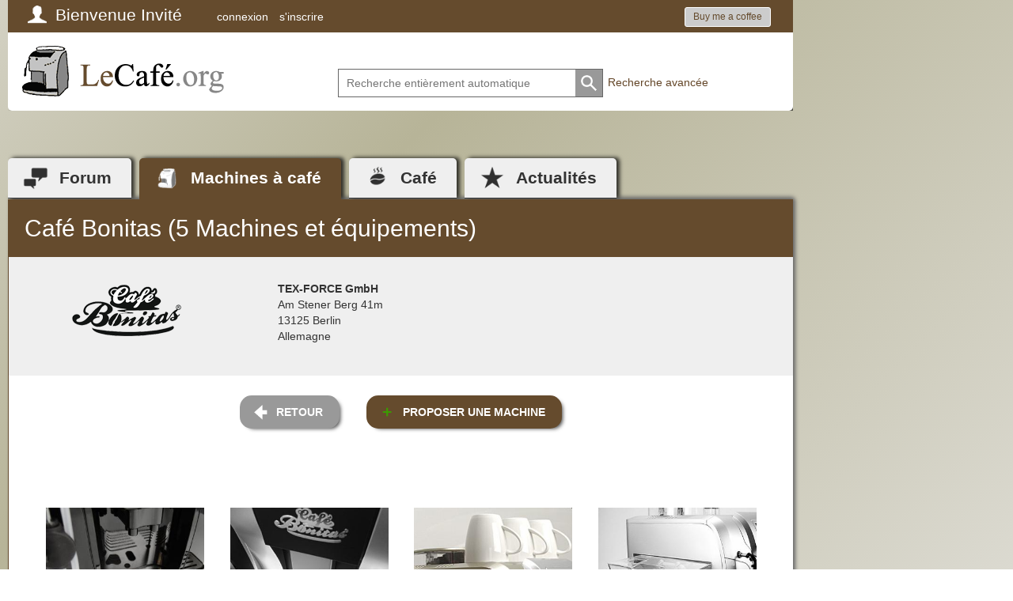

--- FILE ---
content_type: text/html;charset=UTF-8
request_url: https://www.xn--lecaf-fsa.org/kaffeemaschinen/cafe_bonitas/
body_size: 6503
content:
<!doctype html>
<html xmlns="http://www.w3.org/1999/xhtml" xml:lang="fr" lang="fr">
  <head>       
    <title>TEX-FORCE GmbH - Aperçu de toutes les machines à Café Bonitas automates à café, instructions de réparation, téléchargement et comparaison sur LeCafé.org</title>
<link rel="canonical" href="https://www.lecafé.org/kaffeemaschinen/cafe_bonitas" />
<meta name="keywords" content="automates à café, cafetière automatique, cafetière automatique, cafetière automatique, grains de café, Café Bonitas, café, entièrement automatique, grains de café, entretien, réparation, conseils, astuces, instructions, cafetière, machines à café" />
<meta name="description" content="Forum pour les propriétaires de machines à café entièrement automatiques de tous les fabricants (par ex. Jura, Saeco, AEG) avec tests, conseils, instructions d'entretien et de réparation." />
<meta name="author" content="LeCafé.org" />
<meta name="publisher" content="LeCafé.org" />
<meta name="copyright" content="LeCafé.org" />
<meta name="robots" content="INDEX,FOLLOW" />
<meta name="viewport" content="width=device-width, initial-scale=1.0">
<meta http-equiv="content-type" content="text/html; charset=utf-8" />
<link rel="icon" href="/favicon.ico" type="image/vnd.microsoft.icon">
<link rel="apple-touch-icon" sizes="129x129" href="/bilder/apple-touch-icon.png">
<meta property="og:image:secure_url" content="https://www.lecafé.org/bilder/kaffeevollautomaten300x300.png" />
<meta property="og:type" content="website" />
<meta property="fb:pages" content="183163491864246" />
<script> window.fbAsyncInit = function() { FB.init({ appId: "665420673918673", autoLogAppEvents: true,  xfbml: true, version: "v3.3" }); }; </script><script async defer src="https://connect.facebook.net/en_US/sdk.js"></script>
<meta property="og:url" content="https://www.lecafé.org/kaffeemaschinen/cafe_bonitas" />
      
    <style>
      html { background: linear-gradient(135deg, #d3d1c3 0%,#b7b498 24%,#e7e6e3 84%); height: 100%; width: 100%; }
      body { background: transparent url(/bilder/laden.gif) center center no-repeat; height: 100%; width: 100%; }
      footer, #ipbOuterWrap, #mainmenuMobile { display: none; }
    </style>
  </head> 
  <body>
    <div id="mainmenuMobile">
					<ul class="level0 levelid_root submenuAktiv">
					  <li class="mm_forum ">
						<a href="/forums/" class="mm_forum ">Forum</a>
						<a onclick="mmMobile( this, 'up', 'forum')" data-ebene="0" class="hassub">&nbsp;</a>
					  </li>
					  <li class="mm_maschinen aktiv aktiv-maschinen">
						<a href="/kaffeemaschinen/" class="mm_maschinen aktiv aktiv-maschinen">Machines à café</a>
						<a onclick="mmMobile( this, 'up', 'hersteller')" data-ebene="0" class="hassub">&nbsp;</a>
					  </li>
					  <li class="mm_roestereien ">
						<a href="/roestereien/" class="mm_roestereien ">Café</a>
 						<a onclick="mmMobile( this, 'up', 'kaffee')" data-ebene="0" class="hassub">&nbsp;</a>
					  </li>
					  <li class="mm_news ">
						<a href="/news/" class="mm_news ">Actualités</a>
 						<a onclick="mmMobile( this, 'up', 'news')" data-ebene="0" class="hasnosub">&nbsp;</a>
					  </li>
					  <!--
					  <li class="mm_meinkv ">
						<a href="/meinkv/" class="hasnosub mm_meinkv " style="padding-right: 20%;">commentaires</a>
					  </li>
					  -->
					</ul>
					<ul class="level1 levelid_hersteller" style="display: none;"><li><a onclick="mmMobile( this, 'down', 'root')" data-ebene="1" class="hasnosub levelDown">retour</a></li><li>
							<a href="/kaffeemaschinen/aeg/" style="background-image: url(/kaffeemaschinen/aeg/aeg.gif)" class="hasnosub">AEG</a>
						</li><li>
							<a href="/kaffeemaschinen/alfi/" style="background-image: url(/kaffeemaschinen/alfi/alfi.gif)" class="hasnosub">alfi</a>
						</li><li>
							<a href="/kaffeemaschinen/ariston/" style="background-image: url(/kaffeemaschinen/ariston/ariston.gif)" class="hasnosub">Ariston</a>
						</li><li>
							<a href="/kaffeemaschinen/atag/" style="background-image: url(/kaffeemaschinen/atag/atag.png)" class="hasnosub">ATAG</a>
						</li><li>
							<a href="/kaffeemaschinen/bauknecht/" style="background-image: url(/kaffeemaschinen/bauknecht/bauknecht.gif)" class="hasnosub">Bauknecht</a>
						</li><li>
							<a href="/kaffeemaschinen/bezzera/" style="background-image: url(/kaffeemaschinen/bezzera/bezzera-logo.png)" class="hasnosub">Bezzera</a>
						</li><li>
							<a href="/kaffeemaschinen/bomann/" style="background-image: url(/kaffeemaschinen/bomann/bomann.gif)" class="hasnosub">Bomann</a>
						</li><li>
							<a href="/kaffeemaschinen/bosch/" style="background-image: url(/kaffeemaschinen/bosch/bosch.gif)" class="hasnosub">Bosch</a>
						</li><li>
							<a href="/kaffeemaschinen/bravilor-bonamat/" style="background-image: url(/kaffeemaschinen/bravilor-bonamat/bravillor-bonamat.png)" class="hasnosub">Bravilor Bonamat</a>
						</li><li>
							<a href="/kaffeemaschinen/breville/" style="background-image: url(/kaffeemaschinen/breville/breville.png)" class="hasnosub">Breville</a>
						</li><li>
							<a href="/kaffeemaschinen/cafe_bonitas/" style="background-image: url(/kaffeemaschinen/cafe_bonitas/cafe-bonitas.gif)" class="hasnosub">Café Bonitas</a>
						</li><li>
							<a href="/kaffeemaschinen/cafection/" style="background-image: url(/kaffeemaschinen/cafection/cafection.png)" class="hasnosub">Cafection</a>
						</li><li>
							<a href="/kaffeemaschinen/carimali/" style="background-image: url(/kaffeemaschinen/carimali/carimali.png)" class="hasnosub">Carimali</a>
						</li><li>
							<a href="/kaffeemaschinen/clatronic/" style="background-image: url(/kaffeemaschinen/clatronic/clatronic.gif)" class="hasnosub">Clatronic</a>
						</li><li>
							<a href="/kaffeemaschinen/coffema/" style="background-image: url(/kaffeemaschinen/coffema/coffema.gif)" class="hasnosub">Coffema</a>
						</li><li>
							<a href="/kaffeemaschinen/delonghi/" style="background-image: url(/kaffeemaschinen/delonghi/delonghi.gif)" class="hasnosub">DeLonghi</a>
						</li><li>
							<a href="/kaffeemaschinen/dr-coffee/" style="background-image: url(/kaffeemaschinen/dr-coffee/dr-coffee.png)" class="hasnosub">Dr. Coffee</a>
						</li><li>
							<a href="/kaffeemaschinen/egro/" style="background-image: url(/kaffeemaschinen/egro/egro.png)" class="hasnosub">Egro</a>
						</li><li>
							<a href="/kaffeemaschinen/eversys/" style="background-image: url(/kaffeemaschinen/eversys/eversys.png)" class="hasnosub">Eversys</a>
						</li><li>
							<a href="/kaffeemaschinen/faema/" style="background-image: url(/kaffeemaschinen/faema/faema.gif)" class="hasnosub">Faema</a>
						</li><li>
							<a href="/kaffeemaschinen/franke_bremer/" style="background-image: url(/kaffeemaschinen/franke_bremer/franke.gif)" class="hasnosub">Franke Bremer</a>
						</li><li>
							<a href="/kaffeemaschinen/g3_ferrari/" style="background-image: url(/kaffeemaschinen/g3_ferrari/g3ferrari.gif)" class="hasnosub">G3 Ferrari</a>
						</li><li>
							<a href="/kaffeemaschinen/gaggenau/" style="background-image: url(/kaffeemaschinen/gaggenau/gaggenau.gif)" class="hasnosub">Gaggenau</a>
						</li><li>
							<a href="/kaffeemaschinen/gaggia/" style="background-image: url(/kaffeemaschinen/gaggia/gaggia.gif)" class="hasnosub">Gaggia</a>
						</li><li>
							<a href="/kaffeemaschinen/gorenje/" style="background-image: url(/kaffeemaschinen/gorenje/gorenje.gif)" class="hasnosub">Gorenje</a>
						</li><li>
							<a href="/kaffeemaschinen/heru/" style="background-image: url(/kaffeemaschinen/heru/heru.gif)" class="hasnosub">Heru</a>
						</li><li>
							<a href="/kaffeemaschinen/hgz/" style="background-image: url(/kaffeemaschinen/hgz/hgz.gif)" class="hasnosub">HGZ</a>
						</li><li>
							<a href="/kaffeemaschinen/hlf/" style="background-image: url(/kaffeemaschinen/hlf/hlf.png)" class="hasnosub">HLF</a>
						</li><li>
							<a href="/kaffeemaschinen/illy/" style="background-image: url(/kaffeemaschinen/illy/illy.gif)" class="hasnosub">illy</a>
						</li><li>
							<a href="/kaffeemaschinen/jetinno/" style="background-image: url(/kaffeemaschinen/jetinno/jetinno.png)" class="hasnosub">Jetinno</a>
						</li><li>
							<a href="/kaffeemaschinen/jura/" style="background-image: url(/kaffeemaschinen/jura/jura.gif)" class="hasnosub">Jura</a>
						</li><li>
							<a href="/kaffeemaschinen/kaffeepartner/" style="background-image: url(/kaffeemaschinen/kaffeepartner/kaffeepartner.gif)" class="hasnosub">KaffeePartner</a>
						</li><li>
							<a href="/kaffeemaschinen/kalerm/" style="background-image: url(/kaffeemaschinen/kalerm/kalerm.png)" class="hasnosub">Kalerm</a>
						</li><li>
							<a href="/kaffeemaschinen/kitchen_aid/" style="background-image: url(/kaffeemaschinen/kitchen_aid/kitchenaid.gif)" class="hasnosub">Kitchen Aid</a>
						</li><li>
							<a href="/kaffeemaschinen/krups/" style="background-image: url(/kaffeemaschinen/krups/krups.gif)" class="hasnosub">Krups</a>
						</li><li>
							<a href="/kaffeemaschinen/kueppersbusch/" style="background-image: url(/kaffeemaschinen/kueppersbusch/kueppersbusch.gif)" class="hasnosub">Küppersbusch</a>
						</li><li>
							<a href="/kaffeemaschinen/la-marzocco/" style="background-image: url(/kaffeemaschinen/la-marzocco/la-marzocco.png)" class="hasnosub">La Marzocco</a>
						</li><li>
							<a href="/kaffeemaschinen/la-rhea/" style="background-image: url(/kaffeemaschinen/la-rhea/la-rhea.png)" class="hasnosub">la Rhea</a>
						</li><li>
							<a href="/kaffeemaschinen/la_san_marco/" style="background-image: url(/kaffeemaschinen/la_san_marco/lasanmarco.gif)" class="hasnosub">La San Marco</a>
						</li><li>
							<a href="/kaffeemaschinen/lacimbali/" style="background-image: url(/kaffeemaschinen/lacimbali/lacimbali.gif)" class="hasnosub">LaCimbali</a>
						</li><li>
							<a href="/kaffeemaschinen/macchiavalley/" style="background-image: url(/kaffeemaschinen/macchiavalley/macchiavalley.gif)" class="hasnosub">Macchiavalley</a>
						</li><li>
							<a href="/kaffeemaschinen/magister-sistema-caffe/" style="background-image: url(/kaffeemaschinen/magister-sistema-caffe/magister.png)" class="hasnosub">Magister</a>
						</li><li>
							<a href="/kaffeemaschinen/melitta/" style="background-image: url(/kaffeemaschinen/melitta/melitta.gif)" class="hasnosub">Melitta</a>
						</li><li>
							<a href="/kaffeemaschinen/merol/" style="background-image: url(/kaffeemaschinen/merol/merol.png)" class="hasnosub">Merol</a>
						</li><li>
							<a href="/kaffeemaschinen/miele/" style="background-image: url(/kaffeemaschinen/miele/miele.gif)" class="hasnosub">Miele</a>
						</li><li>
							<a href="/kaffeemaschinen/necta/" style="background-image: url(/kaffeemaschinen/necta/necta.png)" class="hasnosub">Necta</a>
						</li><li>
							<a href="/kaffeemaschinen/neff/" style="background-image: url(/kaffeemaschinen/neff/neff.gif)" class="hasnosub">Neff</a>
						</li><li>
							<a href="/kaffeemaschinen/nivona/" style="background-image: url(/kaffeemaschinen/nivona/nivona.gif)" class="hasnosub">Nivona</a>
						</li><li>
							<a href="/kaffeemaschinen/panasonic/" style="background-image: url(/kaffeemaschinen/panasonic/panasonic.gif)" class="hasnosub">Panasonic</a>
						</li><li>
							<a href="/kaffeemaschinen/philips/" style="background-image: url(/kaffeemaschinen/philips/philips.gif)" class="hasnosub">Philips</a>
						</li><li>
							<a href="/kaffeemaschinen/poccino/" style="background-image: url(/kaffeemaschinen/poccino/poccino.gif)" class="hasnosub">Poccino</a>
						</li><li>
							<a href="/kaffeemaschinen/quick_mill/" style="background-image: url(/kaffeemaschinen/quick_mill/quick_mill.gif)" class="hasnosub">Quick Mill</a>
						</li><li>
							<a href="/kaffeemaschinen/rancilio/" style="background-image: url(/kaffeemaschinen/rancilio/5d62eb2e473595ee700927012fa135fe.png)" class="hasnosub">Rancilio</a>
						</li><li>
							<a href="/kaffeemaschinen/rocket/" style="background-image: url(/kaffeemaschinen/rocket/Screenshot2020-12-08130637.png)" class="hasnosub">Rocket</a>
						</li><li>
							<a href="/kaffeemaschinen/rotel/" style="background-image: url(/kaffeemaschinen/rotel/rotel.gif)" class="hasnosub">Rotel</a>
						</li><li>
							<a href="/kaffeemaschinen/rowenta/" style="background-image: url(/kaffeemaschinen/rowenta/rowenta.gif)" class="hasnosub">Rowenta</a>
						</li><li>
							<a href="/kaffeemaschinen/russell_hobbs/" style="background-image: url(/kaffeemaschinen/russell_hobbs/russellhobbs.gif)" class="hasnosub">Russell Hobbs</a>
						</li><li>
							<a href="/kaffeemaschinen/saeco/" style="background-image: url(/kaffeemaschinen/saeco/saeco.gif)" class="hasnosub">Saeco</a>
						</li><li>
							<a href="/kaffeemaschinen/schaerer/" style="background-image: url(/kaffeemaschinen/schaerer/schaerer.gif)" class="hasnosub">Schaerer</a>
						</li><li>
							<a href="/kaffeemaschinen/servomat_steigler__rheavendors/" style="background-image: url(/kaffeemaschinen/servomat_steigler__rheavendors/servomat-steigler_rheavendors.gif)" class="hasnosub">Servomat Steigler / Rheavendors</a>
						</li><li>
							<a href="/kaffeemaschinen/severin/" style="background-image: url(/kaffeemaschinen/severin/severin.gif)" class="hasnosub">Severin</a>
						</li><li>
							<a href="/kaffeemaschinen/siemens/" style="background-image: url(/kaffeemaschinen/siemens/siemens.gif)" class="hasnosub">Siemens</a>
						</li><li>
							<a href="/kaffeemaschinen/simonelli/" style="background-image: url(/kaffeemaschinen/simonelli/simonelli.gif)" class="hasnosub">Simonelli</a>
						</li><li>
							<a href="/kaffeemaschinen/solac/" style="background-image: url(/kaffeemaschinen/solac/solac.gif)" class="hasnosub">solac</a>
						</li><li>
							<a href="/kaffeemaschinen/solis/" style="background-image: url(/kaffeemaschinen/solis/solis.gif)" class="hasnosub">Solis</a>
						</li><li>
							<a href="/kaffeemaschinen/spengler/" style="background-image: url(/kaffeemaschinen/spengler/spengler.png)" class="hasnosub">Spengler</a>
						</li><li>
							<a href="/kaffeemaschinen/spidem/" style="background-image: url(/kaffeemaschinen/spidem/spidem.gif)" class="hasnosub">Spidem</a>
						</li><li>
							<a href="/kaffeemaschinen/tchibo/" style="background-image: url(/kaffeemaschinen/tchibo/tchibo.png)" class="hasnosub">Tchibo</a>
						</li><li>
							<a href="/kaffeemaschinen/thermoplan/" style="background-image: url(/kaffeemaschinen/thermoplan/thermoplan.gif)" class="hasnosub">Thermoplan</a>
						</li><li>
							<a href="/kaffeemaschinen/turmix/" style="background-image: url(/kaffeemaschinen/turmix/turmix.gif)" class="hasnosub">Turmix</a>
						</li><li>
							<a href="/kaffeemaschinen/unold/" style="background-image: url(/kaffeemaschinen/unold/unold.gif)" class="hasnosub">Unold</a>
						</li><li>
							<a href="/kaffeemaschinen/vki/" style="background-image: url(/kaffeemaschinen/vki/vki.png)" class="hasnosub">VKI</a>
						</li><li>
							<a href="/kaffeemaschinen/wega/" style="background-image: url(/kaffeemaschinen/wega/wega.gif)" class="hasnosub">Wega</a>
						</li><li>
							<a href="/kaffeemaschinen/wik/" style="background-image: url(/kaffeemaschinen/wik/wik.gif)" class="hasnosub">WIK</a>
						</li><li>
							<a href="/kaffeemaschinen/wittenborg/" style="background-image: url(/kaffeemaschinen/wittenborg/wittenborg.gif)" class="hasnosub">Wittenborg</a>
						</li><li>
							<a href="/kaffeemaschinen/wmf/" style="background-image: url(/kaffeemaschinen/wmf/wmf.gif)" class="hasnosub">WMF</a>
						</li></ul><ul class="level1 levelid_kaffee" style="display: none;"><li><a onclick="mmMobile( this, 'down', 'root')" data-ebene="1" class="hasnosub levelDown">retour</a></li><li>
							<a href="/roestereien/index.php?c=A" class="hasnosub">Plantes à rôtir avec A&#8230;</a>
						</li><li>
							<a href="/roestereien/index.php?c=B" class="hasnosub">Plantes à rôtir avec B&#8230;</a>
						</li><li>
							<a href="/roestereien/index.php?c=C" class="hasnosub">Plantes à rôtir avec C&#8230;</a>
						</li><li>
							<a href="/roestereien/index.php?c=D" class="hasnosub">Plantes à rôtir avec D&#8230;</a>
						</li><li>
							<a href="/roestereien/index.php?c=E" class="hasnosub">Plantes à rôtir avec E&#8230;</a>
						</li><li>
							<a href="/roestereien/index.php?c=F" class="hasnosub">Plantes à rôtir avec F&#8230;</a>
						</li><li>
							<a href="/roestereien/index.php?c=G" class="hasnosub">Plantes à rôtir avec G&#8230;</a>
						</li><li>
							<a href="/roestereien/index.php?c=H" class="hasnosub">Plantes à rôtir avec H&#8230;</a>
						</li><li>
							<a href="/roestereien/index.php?c=I" class="hasnosub">Plantes à rôtir avec I&#8230;</a>
						</li><li>
							<a href="/roestereien/index.php?c=J" class="hasnosub">Plantes à rôtir avec J&#8230;</a>
						</li><li>
							<a href="/roestereien/index.php?c=K" class="hasnosub">Plantes à rôtir avec K&#8230;</a>
						</li><li>
							<a href="/roestereien/index.php?c=L" class="hasnosub">Plantes à rôtir avec L&#8230;</a>
						</li><li>
							<a href="/roestereien/index.php?c=M" class="hasnosub">Plantes à rôtir avec M&#8230;</a>
						</li><li>
							<a href="/roestereien/index.php?c=N" class="hasnosub">Plantes à rôtir avec N&#8230;</a>
						</li><li>
							<a href="/roestereien/index.php?c=O" class="hasnosub">Plantes à rôtir avec O&#8230;</a>
						</li><li>
							<a href="/roestereien/index.php?c=P" class="hasnosub">Plantes à rôtir avec P&#8230;</a>
						</li><li>
							<a href="/roestereien/index.php?c=Q" class="hasnosub">Plantes à rôtir avec Q&#8230;</a>
						</li><li>
							<a href="/roestereien/index.php?c=R" class="hasnosub">Plantes à rôtir avec R&#8230;</a>
						</li><li>
							<a href="/roestereien/index.php?c=S" class="hasnosub">Plantes à rôtir avec S&#8230;</a>
						</li><li>
							<a href="/roestereien/index.php?c=T" class="hasnosub">Plantes à rôtir avec T&#8230;</a>
						</li><li>
							<a href="/roestereien/index.php?c=U" class="hasnosub">Plantes à rôtir avec U&#8230;</a>
						</li><li>
							<a href="/roestereien/index.php?c=V" class="hasnosub">Plantes à rôtir avec V&#8230;</a>
						</li><li>
							<a href="/roestereien/index.php?c=W" class="hasnosub">Plantes à rôtir avec W&#8230;</a>
						</li><li>
							<a href="/roestereien/index.php?c=X" class="hasnosub">Plantes à rôtir avec X&#8230;</a>
						</li><li>
							<a href="/roestereien/index.php?c=Y" class="hasnosub">Plantes à rôtir avec Y&#8230;</a>
						</li><li>
							<a href="/roestereien/index.php?c=Z" class="hasnosub">Plantes à rôtir avec Z&#8230;</a>
						</li><li>
							<a href="/roestereien/index.php?c=0" class="hasnosub">Plantes à rôtir avec 123&#8230;</a>
						</li></ul><ul class="level1 levelid_forum" style="display: none;"><li><a onclick="mmMobile( this, 'down', 'root')" data-ebene="1" class="hasnosub levelDown">retour</a></li><li>
							<a href="https://www.lecafé.org/forums/index.php?s=96cf3f900d8eaf927c9040b3c49dcbec&amp;c=3">Conseils et questions</a>
  						  	<a onclick="mmMobile( this, 'up', '3')" data-ebene="1" class="hassub">&nbsp;</a>						
						</li><li>
							<a href="https://www.lecafé.org/forums/index.php?s=96cf3f900d8eaf927c9040b3c49dcbec&amp;c=2">Recommandations et expériences</a>
  						  	<a onclick="mmMobile( this, 'up', '2')" data-ebene="1" class="hassub">&nbsp;</a>						
						</li><li>
							<a href="https://www.lecafé.org/forums/index.php?s=96cf3f900d8eaf927c9040b3c49dcbec&amp;c=4">Réparation et entretien</a>
  						  	<a onclick="mmMobile( this, 'up', '4')" data-ebene="1" class="hassub">&nbsp;</a>						
						</li><li>
							<a href="https://www.lecafé.org/forums/index.php?s=96cf3f900d8eaf927c9040b3c49dcbec&amp;c=5">Boîte à suggestions</a>
  						  	<a onclick="mmMobile( this, 'up', '5')" data-ebene="1" class="hassub">&nbsp;</a>						
						</li></ul><ul class="level2 levelid_3" style="">  <li><a onclick="mmMobile( this, 'down', 'forum')" data-ebene="2" class="hasnosub levelDown">retour</a></li>  <li><a href="https://www.lecafé.org/forums/index.php?s=96cf3f900d8eaf927c9040b3c49dcbec&amp;showforum=5" class="hasnosub" style="">Renseignements d'ordre général</a></li>  <li><a href="https://www.lecafé.org/forums/index.php?s=96cf3f900d8eaf927c9040b3c49dcbec&amp;showforum=6" class="hasnosub" style="">Café &amp; Consorts</a></li>  <li><a href="https://www.lecafé.org/forums/index.php?s=96cf3f900d8eaf927c9040b3c49dcbec&amp;showforum=7" class="hasnosub" style="">Eau et chaux</a></li>  <li><a href="https://www.lecafé.org/forums/index.php?s=96cf3f900d8eaf927c9040b3c49dcbec&amp;showforum=8" class="hasnosub" style="">Lait &amp; mousse</a></li>  <li><a href="https://www.lecafé.org/forums/index.php?s=96cf3f900d8eaf927c9040b3c49dcbec&amp;showforum=9" class="hasnosub" style="">Forme et couleur</a></li>  <li><a href="https://www.lecafé.org/forums/index.php?s=96cf3f900d8eaf927c9040b3c49dcbec&amp;showforum=19" class="hasnosub" style="">Nettoyage et entretien</a></li>  <li><a href="https://www.lecafé.org/forums/index.php?s=96cf3f900d8eaf927c9040b3c49dcbec&amp;showforum=18" class="hasnosub" style="">Conseils pour l'achat et la vente</a></li></ul><ul class="level2 levelid_2" style="">  <li><a onclick="mmMobile( this, 'down', 'forum')" data-ebene="2" class="hasnosub levelDown">retour</a></li>  <li><a href="https://www.lecafé.org/forums/index.php?s=96cf3f900d8eaf927c9040b3c49dcbec&amp;showforum=2" class="hasnosub" style="">Renseignements d'ordre général</a></li>  <li><a href="https://www.lecafé.org/forums/index.php?s=96cf3f900d8eaf927c9040b3c49dcbec&amp;showforum=4" class="hasnosub" style="">AEG</a></li>  <li><a href="https://www.lecafé.org/forums/index.php?s=96cf3f900d8eaf927c9040b3c49dcbec&amp;showforum=3" class="hasnosub" style="">DeLonghi</a></li>  <li><a href="https://www.lecafé.org/forums/index.php?s=96cf3f900d8eaf927c9040b3c49dcbec&amp;showforum=23" class="hasnosub" style="">Gaggia</a></li>  <li><a href="https://www.lecafé.org/forums/index.php?s=96cf3f900d8eaf927c9040b3c49dcbec&amp;showforum=24" class="hasnosub" style="">Jura</a></li>  <li><a href="https://www.lecafé.org/forums/index.php?s=96cf3f900d8eaf927c9040b3c49dcbec&amp;showforum=25" class="hasnosub" style="">Krups</a></li>  <li><a href="https://www.lecafé.org/forums/index.php?s=96cf3f900d8eaf927c9040b3c49dcbec&amp;showforum=32" class="hasnosub" style="">Melitta</a></li>  <li><a href="https://www.lecafé.org/forums/index.php?s=96cf3f900d8eaf927c9040b3c49dcbec&amp;showforum=26" class="hasnosub" style="">Nivona</a></li>  <li><a href="https://www.lecafé.org/forums/index.php?s=96cf3f900d8eaf927c9040b3c49dcbec&amp;showforum=30" class="hasnosub" style="">Quickmill</a></li>  <li><a href="https://www.lecafé.org/forums/index.php?s=96cf3f900d8eaf927c9040b3c49dcbec&amp;showforum=27" class="hasnosub" style="">Saeco</a></li>  <li><a href="https://www.lecafé.org/forums/index.php?s=96cf3f900d8eaf927c9040b3c49dcbec&amp;showforum=28" class="hasnosub" style="">Siemens</a></li>  <li><a href="https://www.lecafé.org/forums/index.php?s=96cf3f900d8eaf927c9040b3c49dcbec&amp;showforum=29" class="hasnosub" style="">Autre</a></li></ul><ul class="level2 levelid_4" style="">  <li><a onclick="mmMobile( this, 'down', 'forum')" data-ebene="2" class="hasnosub levelDown">retour</a></li>  <li><a href="https://www.lecafé.org/forums/index.php?s=96cf3f900d8eaf927c9040b3c49dcbec&amp;showforum=10" class="hasnosub" style="">Renseignements d'ordre général</a></li>  <li><a href="https://www.lecafé.org/forums/index.php?s=96cf3f900d8eaf927c9040b3c49dcbec&amp;showforum=11" class="hasnosub" style="">AEG</a></li>  <li><a href="https://www.lecafé.org/forums/index.php?s=96cf3f900d8eaf927c9040b3c49dcbec&amp;showforum=12" class="hasnosub" style="">DeLonghi</a></li>  <li><a href="https://www.lecafé.org/forums/index.php?s=96cf3f900d8eaf927c9040b3c49dcbec&amp;showforum=20" class="hasnosub" style="">Gaggia</a></li>  <li><a href="https://www.lecafé.org/forums/index.php?s=96cf3f900d8eaf927c9040b3c49dcbec&amp;showforum=13" class="hasnosub" style="">Jura</a></li>  <li><a href="https://www.lecafé.org/forums/index.php?s=96cf3f900d8eaf927c9040b3c49dcbec&amp;showforum=14" class="hasnosub" style="">Krups</a></li>  <li><a href="https://www.lecafé.org/forums/index.php?s=96cf3f900d8eaf927c9040b3c49dcbec&amp;showforum=33" class="hasnosub" style="">Melitta</a></li>  <li><a href="https://www.lecafé.org/forums/index.php?s=96cf3f900d8eaf927c9040b3c49dcbec&amp;showforum=21" class="hasnosub" style="">Nivona</a></li>  <li><a href="https://www.lecafé.org/forums/index.php?s=96cf3f900d8eaf927c9040b3c49dcbec&amp;showforum=31" class="hasnosub" style="">Quickmill</a></li>  <li><a href="https://www.lecafé.org/forums/index.php?s=96cf3f900d8eaf927c9040b3c49dcbec&amp;showforum=15" class="hasnosub" style="">Saeco</a></li>  <li><a href="https://www.lecafé.org/forums/index.php?s=96cf3f900d8eaf927c9040b3c49dcbec&amp;showforum=16" class="hasnosub" style="">Siemens</a></li>  <li><a href="https://www.lecafé.org/forums/index.php?s=96cf3f900d8eaf927c9040b3c49dcbec&amp;showforum=17" class="hasnosub" style="">Autre</a></li></ul><ul class="level2 levelid_5" style="">  <li><a onclick="mmMobile( this, 'down', 'forum')" data-ebene="2" class="hasnosub levelDown">retour</a></li>  <li><a href="https://www.lecafé.org/forums/index.php?s=96cf3f900d8eaf927c9040b3c49dcbec&amp;showforum=22" class="hasnosub" style="">Questions, souhaits, suggestions</a></li></ul>                    

				</div>
    <div id="ipbOuterWrap">
      <!-- <div class="ad_right"><ins class="adsbygoogle" style="display:block" data-ad-client="ca-pub-8088580195552786" data-ad-slot="1874418092" data-ad-format="auto" data-full-width-responsive="true"></ins></div> -->
      <div id="ipbInnerWrap">
        <header>
          <script>
					function buddy_pop() { window.open("index.php?act=buddy&s=96cf3f900d8eaf927c9040b3c49dcbec","BrowserBuddy","width=250,height=500,resizable=yes,scrollbars=yes"); }
					function chat_pop(cw,ch)  { window.open("index.php?s=96cf3f900d8eaf927c9040b3c49dcbec&act=chat&pop=1","Chat","width="+cw+",height="+ch+",resizable=yes,scrollbars=yes"); }
					function multi_page_jump( url_bit, total_posts, per_page ) {
						pages = 1; cur_st = parseInt(""); cur_page  = 1;
						if ( total_posts % per_page == 0 ) { pages = total_posts / per_page; }
						 else { pages = Math.ceil( total_posts / per_page ); }
						msg = "Veuillez entrer un numéro de page entre 1 et" + " " + pages;
						if ( cur_st > 0 ) { cur_page = cur_st / per_page; cur_page = cur_page -1; }
						show_page = 1;
						if ( cur_page < pages )  { show_page = cur_page + 1; }
						if ( cur_page >= pages ) { show_page = cur_page - 1; }
						 else { show_page = cur_page + 1; }
						userPage = prompt( msg, show_page );
						if ( userPage > 0  ) {
							if ( userPage < 1 )     {    userPage = 1;  }
							if ( userPage > pages ) { userPage = pages; }
							if ( userPage == 1 )    {     start = 0;    }
							else { start = (userPage - 1) * per_page; }
							window.location = url_bit + "&st=" + start;
						}
					}
				</script>		 
				<div class="container">
					<div id="topwrap">
						<div class="row hidden-md hidden-lg" id="mobilemenu">
						  <div class="col-xs-6 lecafe" id="mobilemenuhome" onclick="document.location='https://www.lecafé.org'"></div>
						  <div class="col-xs-1 pull-right" id="mobilemenuicon"></div>
						  <div class="col-xs-1 pull-right" id="mobilesucheicon"></div>
						  <div class="col-xs-1 pull-right" id="mobilemembericon"></div>
						</div>
	
						<div class="row" id="member_bar">
							<script>
				var TOvergleich;
				
				function Vergleich(act) {
				 var tag = document.getElementById("vergleich");
				
				 if(act==1) {
					tag.className = "vergleich_an";
					window.clearTimeout(TOvergleich);
				 } else {
					TOvergleich = window.setTimeout("VergleichAusblenden()", 500);
				 }
				}
				
				function VergleichAusblenden() {
				 var tag = document.getElementById("vergleich");
				 tag.className = "vergleich_aus";
				}
				</script>
			   <div class="col-md-12 col-xs-12" id="userlinks">
				   <ul style="width: 100%; padding-right: 2em;">
					 <li id="user"><a href="https://www.lecafé.org/forums/index.php?s=96cf3f900d8eaf927c9040b3c49dcbec&amp;act=Reg&amp;CODE=00">Bienvenue Invité</a></li>
					 <li><a href="https://www.lecafé.org/forums/index.php?s=96cf3f900d8eaf927c9040b3c49dcbec&amp;act=Login&amp;CODE=00">connexion</a></li>
					 <li><a href="https://www.lecafé.org/forums/index.php?s=96cf3f900d8eaf927c9040b3c49dcbec&amp;act=Reg&amp;CODE=00">s'inscrire</a></li>
                     <li style="float:right;"><a href="https://www.buymeacoffee.com/bean2cup" target="_blank" style="color:#654b2d!important;" class="btn btn-light btn-sm">Buy me a coffee</a></li>                     
				   </ul>
			   </div>
						</div>
						
						<div class="row" style="max-width: 992px;">
						  <div id="logo" class="col-md-4 col-xs-12 hidden-xs hidden-sm">
							<a href="https://www.lecafé.org"><img src="/bilder/lecafe.png" alt="LeCafé.org" title="LeCafé.org page d'accueil" /></a>
						  </div>
						  <div id="suche" class="col-md-8 col-xs-12 suche hidden-xs hidden-sm text-center">
							  <form action="/kaffeemaschinen/index.php?act=MSearch&amp;f=" method="post" name="h_sForm">
					<div>
						<input placeholder="Recherche entièrement automatique" type="text" maxlength="100" id="vollautomat_suchen" name="keywords" /><button type="submit" title="Rechercher"></button>
						<a href="/kaffeemaschinen/index.php?act=MSearch&amp;f=">Recherche avancée</a>
						 <div class="searchresult"></div>
								<input type="hidden" name="hersteller" value="0" />
								<input type="hidden" name="aktuell" value="0" />
					</div>
				</form>
						  </div>
						</div>
					</div>
									
					<div class="row" id="suchemobil">
					  <div class="col-xs-12 suche">
						  <form action="/kaffeemaschinen/index.php?act=MSearch&amp;f=" method="post" name="h_sForm">
					<div>
						<input placeholder="Recherche entièrement automatique" type="text" maxlength="100" id="vollautomat_suchen" name="keywords" /><button type="submit" title="Rechercher"></button>
						<a href="/kaffeemaschinen/index.php?act=MSearch&amp;f="><img src="/forums/images/suchoptionen.png" alt="Recherche avancée" title="Recherche avancée" /></a>
						 <div class="searchresult"></div>
								<input type="hidden" name="hersteller" value="0" />
								<input type="hidden" name="aktuell" value="0" />
					</div>
				</form>
					  </div>
					</div>										
			  </div> 
        </header>
	    <div class="ad_top"><ins class="adsbygoogle" style="display:block" data-ad-client="ca-pub-8088580195552786" data-ad-slot="1874418092" data-ad-format="auto" data-full-width-responsive="true"></ins></div>
        <nav class="hidden-xs hidden-sm" id="mainmenu">
					<div class="row">
					  <div class="col-md-12 col-xs-12">
					    <ul>
						  <li>
						  	<a href="/forums/" class="mm_forum ">Forum</a>
						  </li>
						  <li>
						  	<a href="/kaffeemaschinen/" class="mm_maschinen aktiv aktiv-maschinen">Machines à café</a>
						  </li>
						  <li>
						    <a href="/roestereien/" class="mm_roestereien ">Café</a>
						  </li>
						  <li>
						    <a href="/news/" class="mm_news ">Actualités</a>
						  </li>
						  <!--
						  <li>
						    <a href="/meinkv/" class="mm_meinkv ">commentaires</a>
						  </li>
						  -->
						</ul>
					  </div>				
					</div>					  			    					  			    
				</nav>
        <div id="ipbwrapper">      
          <div class="row maintitle maintitleBrown" style="margin-bottom: 0;">
								<div class="col-xs-12">
									<h1>Café Bonitas (5 Machines et équipements)</h1>
								</div>
						  </div><div class="herstellerDaten">
					 <div class="row">
						<div class="col-md-4 col-xs-12 text-center">
							<a href="www.cafe-bonitas.de" target="_blank"><img src="/kaffeemaschinen/cafe_bonitas/cafe-bonitas.gif" alt="Café Bonitas" title="Café Bonitas" /></a>
						</div>
						<div class="col-md-4 col-xs-12">
							<p class="text-left">
								<span style="font-weight: bold;">TEX-FORCE GmbH</span><br />Am Stener Berg 41m<br />13125 Berlin<br />Allemagne 
							</p>
						</div>
						<div class="col-md-4 col-xs-12">
							
						</div>
					 </div>
					 
					 
					 
					</div><div class="row" style="padding: 25px 0px 50px 0px; margin: 0">
								<div class="col-xs-12 text-center">
									<button type="button" class="btn btn-kv btn-back" onclick="document.location='/kaffeemaschinen/'" style="margin: 0 15px 20px 0;">retour</button>
									<button type="button" class="btn btn-kv btn-add" style="margin: 0 0 20px 15px;" onclick="document.location='mailto:info@kaffeevollautomaten.org?subject=Machine%20manquante&body=Bonjour%2CrnrnIl%20manque%20la%20machine%20suivante%20dans%20votre%20liste%3Arnrnrnrn'">Proposer une machine</button>
								</div>
						  </div><div class="hersteller container">
						<!-- START MASCHINEN --><!-- MASCHINEN START -->
							<div class="row"><div class="col-md-3 col-xs-6 maschineEinzeln">
							  <a href="/kaffeemaschinen/cafe_bonitas/1046_BlackStar/">
                                <div title="Café Bonitas" style="background-image: url(/kaffeemaschinen/cafe_bonitas/1046_BlackStar/bilder/Abtropfgitter.jpg)"></div>
							    <h4>Café Bonitas BlackStar</h4>
							  </a>
                            </div><div class="col-md-3 col-xs-6 maschineEinzeln">
							  <a href="/kaffeemaschinen/cafe_bonitas/1050_CubeStar/">
                                <div title="Café Bonitas" style="background-image: url(/kaffeemaschinen/cafe_bonitas/1050_CubeStar/bilder/Abtropfschale.jpg)"></div>
							    <h4>Café Bonitas CubeStar</h4>
							  </a>
                            </div><div class="col-md-3 col-xs-6 maschineEinzeln">
							  <a href="/kaffeemaschinen/cafe_bonitas/1045_pearlstar/">
                                <div title="Café Bonitas" style="background-image: url(/kaffeemaschinen/cafe_bonitas/1045_pearlstar/bilder/Tassenwaermer.jpg)"></div>
							    <h4>Café Bonitas PearlStar</h4>
							  </a>
                            </div><div class="col-md-3 col-xs-6 maschineEinzeln">
							  <a href="/kaffeemaschinen/cafe_bonitas/1047_SilverStar/">
                                <div title="Café Bonitas" style="background-image: url(/kaffeemaschinen/cafe_bonitas/1047_SilverStar/bilder/Wassertank.jpg)"></div>
							    <h4>Café Bonitas SilverStar</h4>
							  </a>
                            </div><div class="col-md-3 col-xs-6 maschineEinzeln">
							  <a href="/kaffeemaschinen/cafe_bonitas/1048_WhiteStar/">
                                <div title="Café Bonitas" style="background-image: url(/kaffeemaschinen/cafe_bonitas/1048_WhiteStar/bilder/Wassertank.jpg)"></div>
							    <h4>Café Bonitas WhiteStar</h4>
							  </a>
                            </div> 	</div>
						<!-- ENDE MASCHINEN -->
					</div><div class="row" style="padding: 25px 0px 50px 0px; margin: 0">
								<div class="col-xs-12 text-center">
									<button type="button" class="btn btn-kv btn-back" onclick="document.location='/kaffeemaschinen/'" style="margin: 0 15px 20px 0;">retour</button>
									<button type="button" class="btn btn-kv btn-add" style="margin: 0 0 20px 15px;" onclick="document.location='mailto:info@kaffeevollautomaten.org?subject=Machine%20manquante&body=Bonjour%2CrnrnIl%20manque%20la%20machine%20suivante%20dans%20votre%20liste%3Arnrnrnrn'">Proposer une machine</button>
								</div>
						  </div> 
        </div>
	    <div class="clear" style="clear: both;"></div>
      </div>
    </div>
    <div class="clear" style="clear: both;"></div>
	<div class="ad_bottom"><ins class="adsbygoogle" style="display:block" data-ad-client="ca-pub-8088580195552786" data-ad-slot="1874418092" data-ad-format="auto" data-full-width-responsive="true"></ins></div>
    <footer>           
      <ul>
					<li><img src="/bilder/atb_help.gif" alt="Aide" width="16" height="15" /><a href="/forums/index.php?act=Help">Aide</a></li>
					<li><img src="/bilder/atb_members.gif" alt="Membres" width="19" height="15" /><a href="/forums/index.php?act=Members">Membres</a></li>
					<li><img src="/bilder/atb_calendar.gif" alt="Calendrier" width="18" height="15" /><a href="/forums/index.php?act=calendar">Calendrier</a></li>
				</ul>     
                <p><a href="https://www.buymeacoffee.com/bean2cup" target="_blank" style="margin: .5em auto;color:#000!important;" class="btn btn-light btn-sm"> &#9749;  buy me a coffee</a></p>
                
				<p style="font-size: 80%"><a href="/forums/index.php?act=boardrules" target="_blank" style="margin: 0">politiques / Mentions légales (allemand) / protection des données</a></p>
				<ul>
								<li><a href="https://www.kaffeevollautomaten.org/"><img src="/bilder/flaggen/de_DE.png" alt="Deutsch" title="Deutsch" height="15" /></a></li>
								<li><a href="https://www.lecafé.org/"><img src="/bilder/flaggen/fr_FR.png" alt="Français" title="Français" height="15" /></a></li> 
								<li><a href="https://www.caffettiera.org/"><img src="/bilder/flaggen/it_IT.png" alt="Italiano" title="Italiano" height="15" /></a></li>
								<li><a href="https://www.koffiemachines.org/"><img src="/bilder/flaggen/nl_NL.png" alt="Nederlands" title="Nederlands" height="15" /></a></li>
								<li><a href="https://www.kawy.org/"><img src="/bilder/flaggen/pl_PL.png" alt="Polski" title="Polski" height="15" /></a></li>	
								<li><a href="https://www.cafetear.org/"><img src="/bilder/flaggen/es_ES.png" alt="Español" title="Português" height="15" /></a></li>	
								<li><a href="https://www.cafeteira.org/"><img src="/bilder/flaggen/pt_PT.png" alt="Português" title="Português" height="15" /></a></li>
								<li><a href="https://www.bean2cup.org/"><img src="/bilder/flaggen/en_GB.png" alt="English" title="English" height="15" /></a></li>
							</ul>
				<p><img src="/bilder/copyright.png" alt="" style="margin: 5px 50px;"/></p>
    </footer>
    <link rel="stylesheet" type="text/css" href="/include/css/bootstrap.min.css">
    <link rel="stylesheet" type="text/css" href="/include/css/shariff.complete.css">
    <link rel="stylesheet" type="text/css" href="/include/css/s1.min.css">
    <script src="/include/jscript/jquery-3.3.1/jquery-3.3.1.min.js"></script>
    <script async src="/include/jscript/shariff.min.js"></script>
    <script async src="/include/jscript/default.min.js"></script> 
    <script async src="/include/jscript/hersteller.js"></script><script async src="https://pagead2.googlesyndication.com/pagead/js/adsbygoogle.js?client=ca-pub-8088580195552786" crossorigin="anonymous"></script> 
    
  </body> 
</html>

--- FILE ---
content_type: text/html; charset=utf-8
request_url: https://www.google.com/recaptcha/api2/aframe
body_size: 267
content:
<!DOCTYPE HTML><html><head><meta http-equiv="content-type" content="text/html; charset=UTF-8"></head><body><script nonce="JuH8v3vFOGEi6GYr7az7RQ">/** Anti-fraud and anti-abuse applications only. See google.com/recaptcha */ try{var clients={'sodar':'https://pagead2.googlesyndication.com/pagead/sodar?'};window.addEventListener("message",function(a){try{if(a.source===window.parent){var b=JSON.parse(a.data);var c=clients[b['id']];if(c){var d=document.createElement('img');d.src=c+b['params']+'&rc='+(localStorage.getItem("rc::a")?sessionStorage.getItem("rc::b"):"");window.document.body.appendChild(d);sessionStorage.setItem("rc::e",parseInt(sessionStorage.getItem("rc::e")||0)+1);localStorage.setItem("rc::h",'1768931538463');}}}catch(b){}});window.parent.postMessage("_grecaptcha_ready", "*");}catch(b){}</script></body></html>